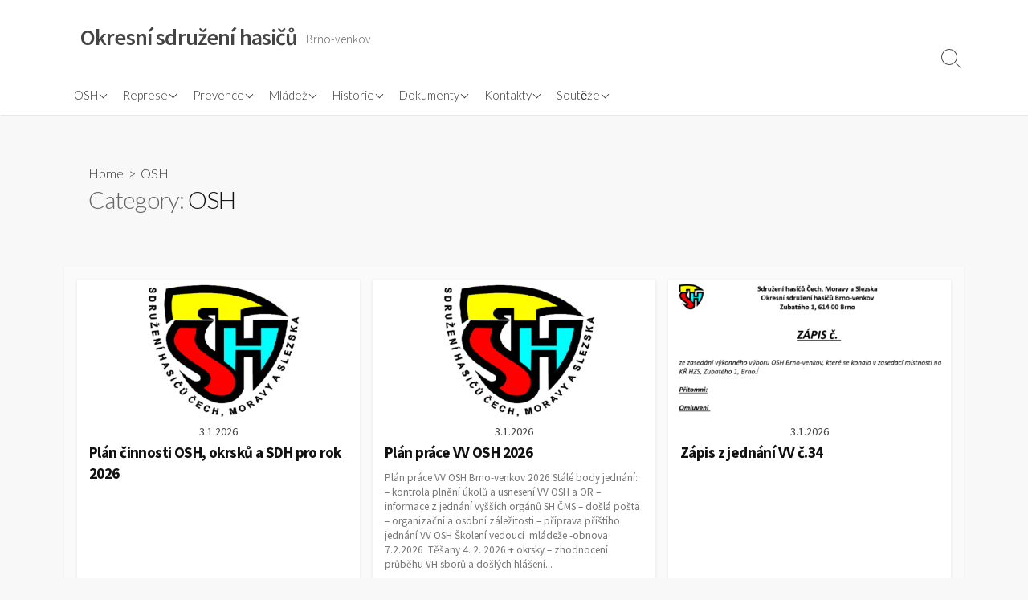

--- FILE ---
content_type: text/html; charset=UTF-8
request_url: https://www.oshbrnovenkov.cz/category/okres/
body_size: 9060
content:
<!DOCTYPE html>
<html lang="cs" prefix="og: http://ogp.me/ns#">
<head>
	<meta charset="UTF-8">
	<meta name="viewport" content="width=device-width, initial-scale=1.0">
	<meta content="#00619f" name="theme-color">
	<link rel="profile" href="http://gmpg.org/xfn/11">
	<title>OSH &#8211; Okresní sdružení hasičů</title>
<meta name='robots' content='max-image-preview:large' />
	<style>img:is([sizes="auto" i], [sizes^="auto," i]) { contain-intrinsic-size: 3000px 1500px }</style>
	<link rel='dns-prefetch' href='//fonts.googleapis.com' />
<link rel="alternate" type="application/rss+xml" title="Okresní sdružení hasičů &raquo; RSS zdroj" href="https://www.oshbrnovenkov.cz/feed/" />
<link rel="alternate" type="application/rss+xml" title="Okresní sdružení hasičů &raquo; RSS komentářů" href="https://www.oshbrnovenkov.cz/comments/feed/" />
<link rel="alternate" type="application/rss+xml" title="Okresní sdružení hasičů &raquo; RSS pro rubriku OSH" href="https://www.oshbrnovenkov.cz/category/okres/feed/" />
<script type="text/javascript">
/* <![CDATA[ */
window._wpemojiSettings = {"baseUrl":"https:\/\/s.w.org\/images\/core\/emoji\/16.0.1\/72x72\/","ext":".png","svgUrl":"https:\/\/s.w.org\/images\/core\/emoji\/16.0.1\/svg\/","svgExt":".svg","source":{"concatemoji":"https:\/\/www.oshbrnovenkov.cz\/wp-includes\/js\/wp-emoji-release.min.js"}};
/*! This file is auto-generated */
!function(s,n){var o,i,e;function c(e){try{var t={supportTests:e,timestamp:(new Date).valueOf()};sessionStorage.setItem(o,JSON.stringify(t))}catch(e){}}function p(e,t,n){e.clearRect(0,0,e.canvas.width,e.canvas.height),e.fillText(t,0,0);var t=new Uint32Array(e.getImageData(0,0,e.canvas.width,e.canvas.height).data),a=(e.clearRect(0,0,e.canvas.width,e.canvas.height),e.fillText(n,0,0),new Uint32Array(e.getImageData(0,0,e.canvas.width,e.canvas.height).data));return t.every(function(e,t){return e===a[t]})}function u(e,t){e.clearRect(0,0,e.canvas.width,e.canvas.height),e.fillText(t,0,0);for(var n=e.getImageData(16,16,1,1),a=0;a<n.data.length;a++)if(0!==n.data[a])return!1;return!0}function f(e,t,n,a){switch(t){case"flag":return n(e,"\ud83c\udff3\ufe0f\u200d\u26a7\ufe0f","\ud83c\udff3\ufe0f\u200b\u26a7\ufe0f")?!1:!n(e,"\ud83c\udde8\ud83c\uddf6","\ud83c\udde8\u200b\ud83c\uddf6")&&!n(e,"\ud83c\udff4\udb40\udc67\udb40\udc62\udb40\udc65\udb40\udc6e\udb40\udc67\udb40\udc7f","\ud83c\udff4\u200b\udb40\udc67\u200b\udb40\udc62\u200b\udb40\udc65\u200b\udb40\udc6e\u200b\udb40\udc67\u200b\udb40\udc7f");case"emoji":return!a(e,"\ud83e\udedf")}return!1}function g(e,t,n,a){var r="undefined"!=typeof WorkerGlobalScope&&self instanceof WorkerGlobalScope?new OffscreenCanvas(300,150):s.createElement("canvas"),o=r.getContext("2d",{willReadFrequently:!0}),i=(o.textBaseline="top",o.font="600 32px Arial",{});return e.forEach(function(e){i[e]=t(o,e,n,a)}),i}function t(e){var t=s.createElement("script");t.src=e,t.defer=!0,s.head.appendChild(t)}"undefined"!=typeof Promise&&(o="wpEmojiSettingsSupports",i=["flag","emoji"],n.supports={everything:!0,everythingExceptFlag:!0},e=new Promise(function(e){s.addEventListener("DOMContentLoaded",e,{once:!0})}),new Promise(function(t){var n=function(){try{var e=JSON.parse(sessionStorage.getItem(o));if("object"==typeof e&&"number"==typeof e.timestamp&&(new Date).valueOf()<e.timestamp+604800&&"object"==typeof e.supportTests)return e.supportTests}catch(e){}return null}();if(!n){if("undefined"!=typeof Worker&&"undefined"!=typeof OffscreenCanvas&&"undefined"!=typeof URL&&URL.createObjectURL&&"undefined"!=typeof Blob)try{var e="postMessage("+g.toString()+"("+[JSON.stringify(i),f.toString(),p.toString(),u.toString()].join(",")+"));",a=new Blob([e],{type:"text/javascript"}),r=new Worker(URL.createObjectURL(a),{name:"wpTestEmojiSupports"});return void(r.onmessage=function(e){c(n=e.data),r.terminate(),t(n)})}catch(e){}c(n=g(i,f,p,u))}t(n)}).then(function(e){for(var t in e)n.supports[t]=e[t],n.supports.everything=n.supports.everything&&n.supports[t],"flag"!==t&&(n.supports.everythingExceptFlag=n.supports.everythingExceptFlag&&n.supports[t]);n.supports.everythingExceptFlag=n.supports.everythingExceptFlag&&!n.supports.flag,n.DOMReady=!1,n.readyCallback=function(){n.DOMReady=!0}}).then(function(){return e}).then(function(){var e;n.supports.everything||(n.readyCallback(),(e=n.source||{}).concatemoji?t(e.concatemoji):e.wpemoji&&e.twemoji&&(t(e.twemoji),t(e.wpemoji)))}))}((window,document),window._wpemojiSettings);
/* ]]> */
</script>
<style id='wp-emoji-styles-inline-css' type='text/css'>

	img.wp-smiley, img.emoji {
		display: inline !important;
		border: none !important;
		box-shadow: none !important;
		height: 1em !important;
		width: 1em !important;
		margin: 0 0.07em !important;
		vertical-align: -0.1em !important;
		background: none !important;
		padding: 0 !important;
	}
</style>
<link rel='stylesheet' id='wp-block-library-css' href='https://www.oshbrnovenkov.cz/wp-includes/css/dist/block-library/style.min.css' type='text/css' media='all' />
<style id='classic-theme-styles-inline-css' type='text/css'>
/*! This file is auto-generated */
.wp-block-button__link{color:#fff;background-color:#32373c;border-radius:9999px;box-shadow:none;text-decoration:none;padding:calc(.667em + 2px) calc(1.333em + 2px);font-size:1.125em}.wp-block-file__button{background:#32373c;color:#fff;text-decoration:none}
</style>
<style id='global-styles-inline-css' type='text/css'>
:root{--wp--preset--aspect-ratio--square: 1;--wp--preset--aspect-ratio--4-3: 4/3;--wp--preset--aspect-ratio--3-4: 3/4;--wp--preset--aspect-ratio--3-2: 3/2;--wp--preset--aspect-ratio--2-3: 2/3;--wp--preset--aspect-ratio--16-9: 16/9;--wp--preset--aspect-ratio--9-16: 9/16;--wp--preset--color--black: #000000;--wp--preset--color--cyan-bluish-gray: #abb8c3;--wp--preset--color--white: #ffffff;--wp--preset--color--pale-pink: #f78da7;--wp--preset--color--vivid-red: #cf2e2e;--wp--preset--color--luminous-vivid-orange: #ff6900;--wp--preset--color--luminous-vivid-amber: #fcb900;--wp--preset--color--light-green-cyan: #7bdcb5;--wp--preset--color--vivid-green-cyan: #00d084;--wp--preset--color--pale-cyan-blue: #8ed1fc;--wp--preset--color--vivid-cyan-blue: #0693e3;--wp--preset--color--vivid-purple: #9b51e0;--wp--preset--gradient--vivid-cyan-blue-to-vivid-purple: linear-gradient(135deg,rgba(6,147,227,1) 0%,rgb(155,81,224) 100%);--wp--preset--gradient--light-green-cyan-to-vivid-green-cyan: linear-gradient(135deg,rgb(122,220,180) 0%,rgb(0,208,130) 100%);--wp--preset--gradient--luminous-vivid-amber-to-luminous-vivid-orange: linear-gradient(135deg,rgba(252,185,0,1) 0%,rgba(255,105,0,1) 100%);--wp--preset--gradient--luminous-vivid-orange-to-vivid-red: linear-gradient(135deg,rgba(255,105,0,1) 0%,rgb(207,46,46) 100%);--wp--preset--gradient--very-light-gray-to-cyan-bluish-gray: linear-gradient(135deg,rgb(238,238,238) 0%,rgb(169,184,195) 100%);--wp--preset--gradient--cool-to-warm-spectrum: linear-gradient(135deg,rgb(74,234,220) 0%,rgb(151,120,209) 20%,rgb(207,42,186) 40%,rgb(238,44,130) 60%,rgb(251,105,98) 80%,rgb(254,248,76) 100%);--wp--preset--gradient--blush-light-purple: linear-gradient(135deg,rgb(255,206,236) 0%,rgb(152,150,240) 100%);--wp--preset--gradient--blush-bordeaux: linear-gradient(135deg,rgb(254,205,165) 0%,rgb(254,45,45) 50%,rgb(107,0,62) 100%);--wp--preset--gradient--luminous-dusk: linear-gradient(135deg,rgb(255,203,112) 0%,rgb(199,81,192) 50%,rgb(65,88,208) 100%);--wp--preset--gradient--pale-ocean: linear-gradient(135deg,rgb(255,245,203) 0%,rgb(182,227,212) 50%,rgb(51,167,181) 100%);--wp--preset--gradient--electric-grass: linear-gradient(135deg,rgb(202,248,128) 0%,rgb(113,206,126) 100%);--wp--preset--gradient--midnight: linear-gradient(135deg,rgb(2,3,129) 0%,rgb(40,116,252) 100%);--wp--preset--font-size--small: 13px;--wp--preset--font-size--medium: 20px;--wp--preset--font-size--large: 36px;--wp--preset--font-size--x-large: 42px;--wp--preset--spacing--20: 0.44rem;--wp--preset--spacing--30: 0.67rem;--wp--preset--spacing--40: 1rem;--wp--preset--spacing--50: 1.5rem;--wp--preset--spacing--60: 2.25rem;--wp--preset--spacing--70: 3.38rem;--wp--preset--spacing--80: 5.06rem;--wp--preset--shadow--natural: 6px 6px 9px rgba(0, 0, 0, 0.2);--wp--preset--shadow--deep: 12px 12px 50px rgba(0, 0, 0, 0.4);--wp--preset--shadow--sharp: 6px 6px 0px rgba(0, 0, 0, 0.2);--wp--preset--shadow--outlined: 6px 6px 0px -3px rgba(255, 255, 255, 1), 6px 6px rgba(0, 0, 0, 1);--wp--preset--shadow--crisp: 6px 6px 0px rgba(0, 0, 0, 1);}:where(.is-layout-flex){gap: 0.5em;}:where(.is-layout-grid){gap: 0.5em;}body .is-layout-flex{display: flex;}.is-layout-flex{flex-wrap: wrap;align-items: center;}.is-layout-flex > :is(*, div){margin: 0;}body .is-layout-grid{display: grid;}.is-layout-grid > :is(*, div){margin: 0;}:where(.wp-block-columns.is-layout-flex){gap: 2em;}:where(.wp-block-columns.is-layout-grid){gap: 2em;}:where(.wp-block-post-template.is-layout-flex){gap: 1.25em;}:where(.wp-block-post-template.is-layout-grid){gap: 1.25em;}.has-black-color{color: var(--wp--preset--color--black) !important;}.has-cyan-bluish-gray-color{color: var(--wp--preset--color--cyan-bluish-gray) !important;}.has-white-color{color: var(--wp--preset--color--white) !important;}.has-pale-pink-color{color: var(--wp--preset--color--pale-pink) !important;}.has-vivid-red-color{color: var(--wp--preset--color--vivid-red) !important;}.has-luminous-vivid-orange-color{color: var(--wp--preset--color--luminous-vivid-orange) !important;}.has-luminous-vivid-amber-color{color: var(--wp--preset--color--luminous-vivid-amber) !important;}.has-light-green-cyan-color{color: var(--wp--preset--color--light-green-cyan) !important;}.has-vivid-green-cyan-color{color: var(--wp--preset--color--vivid-green-cyan) !important;}.has-pale-cyan-blue-color{color: var(--wp--preset--color--pale-cyan-blue) !important;}.has-vivid-cyan-blue-color{color: var(--wp--preset--color--vivid-cyan-blue) !important;}.has-vivid-purple-color{color: var(--wp--preset--color--vivid-purple) !important;}.has-black-background-color{background-color: var(--wp--preset--color--black) !important;}.has-cyan-bluish-gray-background-color{background-color: var(--wp--preset--color--cyan-bluish-gray) !important;}.has-white-background-color{background-color: var(--wp--preset--color--white) !important;}.has-pale-pink-background-color{background-color: var(--wp--preset--color--pale-pink) !important;}.has-vivid-red-background-color{background-color: var(--wp--preset--color--vivid-red) !important;}.has-luminous-vivid-orange-background-color{background-color: var(--wp--preset--color--luminous-vivid-orange) !important;}.has-luminous-vivid-amber-background-color{background-color: var(--wp--preset--color--luminous-vivid-amber) !important;}.has-light-green-cyan-background-color{background-color: var(--wp--preset--color--light-green-cyan) !important;}.has-vivid-green-cyan-background-color{background-color: var(--wp--preset--color--vivid-green-cyan) !important;}.has-pale-cyan-blue-background-color{background-color: var(--wp--preset--color--pale-cyan-blue) !important;}.has-vivid-cyan-blue-background-color{background-color: var(--wp--preset--color--vivid-cyan-blue) !important;}.has-vivid-purple-background-color{background-color: var(--wp--preset--color--vivid-purple) !important;}.has-black-border-color{border-color: var(--wp--preset--color--black) !important;}.has-cyan-bluish-gray-border-color{border-color: var(--wp--preset--color--cyan-bluish-gray) !important;}.has-white-border-color{border-color: var(--wp--preset--color--white) !important;}.has-pale-pink-border-color{border-color: var(--wp--preset--color--pale-pink) !important;}.has-vivid-red-border-color{border-color: var(--wp--preset--color--vivid-red) !important;}.has-luminous-vivid-orange-border-color{border-color: var(--wp--preset--color--luminous-vivid-orange) !important;}.has-luminous-vivid-amber-border-color{border-color: var(--wp--preset--color--luminous-vivid-amber) !important;}.has-light-green-cyan-border-color{border-color: var(--wp--preset--color--light-green-cyan) !important;}.has-vivid-green-cyan-border-color{border-color: var(--wp--preset--color--vivid-green-cyan) !important;}.has-pale-cyan-blue-border-color{border-color: var(--wp--preset--color--pale-cyan-blue) !important;}.has-vivid-cyan-blue-border-color{border-color: var(--wp--preset--color--vivid-cyan-blue) !important;}.has-vivid-purple-border-color{border-color: var(--wp--preset--color--vivid-purple) !important;}.has-vivid-cyan-blue-to-vivid-purple-gradient-background{background: var(--wp--preset--gradient--vivid-cyan-blue-to-vivid-purple) !important;}.has-light-green-cyan-to-vivid-green-cyan-gradient-background{background: var(--wp--preset--gradient--light-green-cyan-to-vivid-green-cyan) !important;}.has-luminous-vivid-amber-to-luminous-vivid-orange-gradient-background{background: var(--wp--preset--gradient--luminous-vivid-amber-to-luminous-vivid-orange) !important;}.has-luminous-vivid-orange-to-vivid-red-gradient-background{background: var(--wp--preset--gradient--luminous-vivid-orange-to-vivid-red) !important;}.has-very-light-gray-to-cyan-bluish-gray-gradient-background{background: var(--wp--preset--gradient--very-light-gray-to-cyan-bluish-gray) !important;}.has-cool-to-warm-spectrum-gradient-background{background: var(--wp--preset--gradient--cool-to-warm-spectrum) !important;}.has-blush-light-purple-gradient-background{background: var(--wp--preset--gradient--blush-light-purple) !important;}.has-blush-bordeaux-gradient-background{background: var(--wp--preset--gradient--blush-bordeaux) !important;}.has-luminous-dusk-gradient-background{background: var(--wp--preset--gradient--luminous-dusk) !important;}.has-pale-ocean-gradient-background{background: var(--wp--preset--gradient--pale-ocean) !important;}.has-electric-grass-gradient-background{background: var(--wp--preset--gradient--electric-grass) !important;}.has-midnight-gradient-background{background: var(--wp--preset--gradient--midnight) !important;}.has-small-font-size{font-size: var(--wp--preset--font-size--small) !important;}.has-medium-font-size{font-size: var(--wp--preset--font-size--medium) !important;}.has-large-font-size{font-size: var(--wp--preset--font-size--large) !important;}.has-x-large-font-size{font-size: var(--wp--preset--font-size--x-large) !important;}
:where(.wp-block-post-template.is-layout-flex){gap: 1.25em;}:where(.wp-block-post-template.is-layout-grid){gap: 1.25em;}
:where(.wp-block-columns.is-layout-flex){gap: 2em;}:where(.wp-block-columns.is-layout-grid){gap: 2em;}
:root :where(.wp-block-pullquote){font-size: 1.5em;line-height: 1.6;}
</style>
<link rel='stylesheet' id='tb-search-in-menu-styles-css' href='https://www.oshbrnovenkov.cz/wp-content/plugins/tb-search-in-menu/css/front.css' type='text/css' media='all' />
<style id='tb-search-in-menu-styles-inline-css' type='text/css'>
.tb-search { background-color:#333333;}
.tb-menu-search { background-color:rgba(0,0,0,0.9);}
.tb-menu-search .search-field, .tb-menu-search .search-field:focus, .search-close span { color:#ffffff;}
.tb-menu-search .search-field { border-color:#ffffff;}
.tb-menu-search .search-field::-webkit-input-placeholder { color:#ffffff;}
.tb-menu-search .search-field:-moz-placeholder { color:#ffffff;}
.tb-menu-search .search-field::-moz-placeholder { color:#ffffff;}
.tb-menu-search .search-field::-ms-input-placeholder { color:#ffffff;}

</style>
<link rel='stylesheet' id='GoogleFonts-css' href='//fonts.googleapis.com/css?family=Lato%3A300%2C400%2C700&#038;display=swap&#038;ver=1.0.0' type='text/css' media='all' />
<link rel='stylesheet' id='cd-style-css' href='https://www.oshbrnovenkov.cz/wp-content/themes/coldbox/assets/css/style.min.css?ver=1.9.5' type='text/css' media='all' />
<style id='cd-style-inline-css' type='text/css'>
@media screen and (max-width:640px){.grid-view .article,.grid-view .page,.grid-view .post{width:100%}}
</style>
<link rel='stylesheet' id='SourceSansPro-css' href='//fonts.googleapis.com/css?family=Source+Sans+Pro%3A300%2C400%2C400i%2C600%2C600i%2C700&#038;display=swap&#038;ver=1.0.0' type='text/css' media='all' />
<link rel='stylesheet' id='slb_core-css' href='https://www.oshbrnovenkov.cz/wp-content/plugins/simple-lightbox/client/css/app.css?ver=2.9.4' type='text/css' media='all' />
<script type="text/javascript" src="https://www.oshbrnovenkov.cz/wp-includes/js/jquery/jquery.min.js?ver=3.7.1" id="jquery-core-js"></script>
<script type="text/javascript" src="https://www.oshbrnovenkov.cz/wp-includes/js/jquery/jquery-migrate.min.js?ver=3.4.1" id="jquery-migrate-js"></script>
<script type="text/javascript" src="https://www.oshbrnovenkov.cz/wp-includes/js/dist/vendor/wp-polyfill.min.js?ver=3.15.0" id="wp-polyfill-js"></script>
<script type="text/javascript" defer src="https://www.oshbrnovenkov.cz/wp-content/themes/coldbox/assets/js/min/scripts+hljs_web.js?ver=1.9.5" id="scripts-hljs-web-js"></script>
<link rel="https://api.w.org/" href="https://www.oshbrnovenkov.cz/wp-json/" /><link rel="alternate" title="JSON" type="application/json" href="https://www.oshbrnovenkov.cz/wp-json/wp/v2/categories/14" /><link rel="EditURI" type="application/rsd+xml" title="RSD" href="https://www.oshbrnovenkov.cz/xmlrpc.php?rsd" />
<!-- Coldbox Addon Open Graph -->
<meta name="description" content=""/>
<meta property="og:title" content="OSH &#8211; Okresní sdružení hasičů"/>
<meta property="og:description" content=""/>
<meta property="og:type" content="website"/>
<meta property="og:url" content="https://www.oshbrnovenkov.cz/category/okres"/>
<meta property="og:site_name" content="Okresní sdružení hasičů"/>
<meta property="og:image" content="https://www.oshbrnovenkov.cz/wp-content/uploads/2023/05/cropped-logo-barevne-bez-textu-500x500.jpg"/>
<meta name="twitter:card" content="summary_large_image" />
<meta name="twitter:domain" content="https://www.oshbrnovenkov.cz" />
<meta property="og:locale" content="cs" />
<!-- /Coldbox Addon Open Graph -->

<!-- Coldbox Addon next/prev tag -->
<link rel="next" href="https://www.oshbrnovenkov.cz/category/okres/page/2/" />
<!-- Coldbox Addon next/prev tag -->

<link rel="icon" href="https://www.oshbrnovenkov.cz/wp-content/uploads/2023/05/cropped-logo-barevne-bez-textu-32x32.jpg" sizes="32x32" />
<link rel="icon" href="https://www.oshbrnovenkov.cz/wp-content/uploads/2023/05/cropped-logo-barevne-bez-textu-192x192.jpg" sizes="192x192" />
<link rel="apple-touch-icon" href="https://www.oshbrnovenkov.cz/wp-content/uploads/2023/05/cropped-logo-barevne-bez-textu-180x180.jpg" />
<meta name="msapplication-TileImage" content="https://www.oshbrnovenkov.cz/wp-content/uploads/2023/05/cropped-logo-barevne-bez-textu-270x270.jpg" />
</head>

<body class="archive category category-okres category-14 wp-theme-coldbox header-menu-enabled sticky-header hide-sidebar-s1 header-column">

	
<a class="skip-link screen-reader-text noscroll" href="#content">
	Skip to content</a>


	<header id="header" class="header" role="banner">

		<div class="header-inner container">

			<div class="site-info">

				<a href="https://www.oshbrnovenkov.cz" title="Okresní sdružení hasičů"><h2 class="site-title">Okresní sdružení hasičů</h2></a>
									<p class="site-description">Brno-venkov</p>
							</div>

			
			
				<nav id="header-menu" class="header-menu" role="navigation" aria-label="Header Menu"><ul id="header-nav" class="menu-container"><li id="menu-item-51" class="menu-item menu-item-type-taxonomy menu-item-object-category current-menu-item menu-item-has-children menu-item-51"><a href="https://www.oshbrnovenkov.cz/category/okres/" aria-current="page">OSH</a>
<ul class="sub-menu">
	<li id="menu-item-53" class="menu-item menu-item-type-taxonomy menu-item-object-category menu-item-53"><a href="https://www.oshbrnovenkov.cz/category/okres/plan-prace/">Plán práce</a></li>
	<li id="menu-item-246" class="menu-item menu-item-type-taxonomy menu-item-object-category menu-item-246"><a href="https://www.oshbrnovenkov.cz/category/okres/plan-cinnosti/">Plán činnosti</a></li>
	<li id="menu-item-55" class="menu-item menu-item-type-taxonomy menu-item-object-category menu-item-55"><a href="https://www.oshbrnovenkov.cz/category/okres/zapisy-vv/">Zápisy VV</a></li>
	<li id="menu-item-77" class="menu-item menu-item-type-post_type menu-item-object-page menu-item-77"><a href="https://www.oshbrnovenkov.cz/prehled-sboru-a-okrsku/">Přehled sborů a okrsků</a></li>
	<li id="menu-item-1092" class="menu-item menu-item-type-taxonomy menu-item-object-category menu-item-1092"><a href="https://www.oshbrnovenkov.cz/category/okres/zaslouzili-hasici/">Zasloužilí hasiči</a></li>
</ul>
</li>
<li id="menu-item-56" class="menu-item menu-item-type-taxonomy menu-item-object-category menu-item-has-children menu-item-56"><a href="https://www.oshbrnovenkov.cz/category/represe/">Represe</a>
<ul class="sub-menu">
	<li id="menu-item-743" class="menu-item menu-item-type-taxonomy menu-item-object-category menu-item-743"><a href="https://www.oshbrnovenkov.cz/category/represe/dokumenty-oorr/">Dokumenty OORR</a></li>
	<li id="menu-item-744" class="menu-item menu-item-type-taxonomy menu-item-object-category menu-item-744"><a href="https://www.oshbrnovenkov.cz/category/represe/rozhodci-ps/">Rozhodčí PS</a></li>
</ul>
</li>
<li id="menu-item-59" class="menu-item menu-item-type-taxonomy menu-item-object-category menu-item-has-children menu-item-59"><a href="https://www.oshbrnovenkov.cz/category/prevence/">Prevence</a>
<ul class="sub-menu">
	<li id="menu-item-60" class="menu-item menu-item-type-taxonomy menu-item-object-category menu-item-60"><a href="https://www.oshbrnovenkov.cz/category/prevence/ochrana-obyvatelstva/">Ochrana obyvatelstva</a></li>
	<li id="menu-item-61" class="menu-item menu-item-type-taxonomy menu-item-object-category menu-item-61"><a href="https://www.oshbrnovenkov.cz/category/prevence/odborna-rada-prevence-prevence/">Odborná rada prevence</a></li>
	<li id="menu-item-70" class="menu-item menu-item-type-taxonomy menu-item-object-category menu-item-70"><a href="https://www.oshbrnovenkov.cz/category/prevence/pozarni-ochrana-ocima-deti/">Požární ochrana očima dětí</a></li>
</ul>
</li>
<li id="menu-item-62" class="menu-item menu-item-type-taxonomy menu-item-object-category menu-item-has-children menu-item-62"><a href="https://www.oshbrnovenkov.cz/category/mladez/">Mládež</a>
<ul class="sub-menu">
	<li id="menu-item-273" class="menu-item menu-item-type-post_type menu-item-object-page menu-item-273"><a href="https://www.oshbrnovenkov.cz/mladez-pravidla/">Pravidla mládeže</a></li>
	<li id="menu-item-231" class="menu-item menu-item-type-post_type menu-item-object-page menu-item-231"><a href="https://www.oshbrnovenkov.cz/rozhodci-mladeze/">Rozhodčí mládeže</a></li>
	<li id="menu-item-66" class="menu-item menu-item-type-taxonomy menu-item-object-category menu-item-66"><a href="https://www.oshbrnovenkov.cz/category/mladez/odborna-rada-mladeze/">Odborná rada mládeže</a></li>
</ul>
</li>
<li id="menu-item-67" class="menu-item menu-item-type-taxonomy menu-item-object-category menu-item-has-children menu-item-67"><a href="https://www.oshbrnovenkov.cz/category/historie/">Historie</a>
<ul class="sub-menu">
	<li id="menu-item-68" class="menu-item menu-item-type-taxonomy menu-item-object-category menu-item-68"><a href="https://www.oshbrnovenkov.cz/category/historie/odborna-rada-hasicske-historie/">Odborná rada hasičské historie</a></li>
</ul>
</li>
<li id="menu-item-233" class="menu-item menu-item-type-taxonomy menu-item-object-category menu-item-has-children menu-item-233"><a href="https://www.oshbrnovenkov.cz/category/dokumenty/">Dokumenty</a>
<ul class="sub-menu">
	<li id="menu-item-234" class="menu-item menu-item-type-taxonomy menu-item-object-category menu-item-234"><a href="https://www.oshbrnovenkov.cz/category/dokumenty/pojisteni/">Pojištění</a></li>
	<li id="menu-item-235" class="menu-item menu-item-type-taxonomy menu-item-object-category menu-item-235"><a href="https://www.oshbrnovenkov.cz/category/dokumenty/vnitroorganizacni/">Vnitroorganizační</a></li>
	<li id="menu-item-245" class="menu-item menu-item-type-post_type menu-item-object-page menu-item-245"><a href="https://www.oshbrnovenkov.cz/okresni-kontrolni-revizni-rada/">OKRR</a></li>
</ul>
</li>
<li id="menu-item-227" class="menu-item menu-item-type-post_type menu-item-object-page menu-item-has-children menu-item-227"><a href="https://www.oshbrnovenkov.cz/kontakty/">Kontakty</a>
<ul class="sub-menu">
	<li id="menu-item-247" class="menu-item menu-item-type-post_type menu-item-object-page menu-item-247"><a href="https://www.oshbrnovenkov.cz/kontakty/">Kontakty</a></li>
	<li id="menu-item-266" class="menu-item menu-item-type-post_type menu-item-object-page menu-item-266"><a href="https://www.oshbrnovenkov.cz/seznam-funkcionaru-osh/">Seznam funkcionářů OSH</a></li>
	<li id="menu-item-242" class="menu-item menu-item-type-post_type menu-item-object-page menu-item-242"><a href="https://www.oshbrnovenkov.cz/odkazy/">Odkazy</a></li>
</ul>
</li>
<li id="menu-item-573" class="menu-item menu-item-type-taxonomy menu-item-object-category menu-item-has-children menu-item-573"><a href="https://www.oshbrnovenkov.cz/category/souteze/">Soutěže</a>
<ul class="sub-menu">
	<li id="menu-item-575" class="menu-item menu-item-type-taxonomy menu-item-object-category menu-item-575"><a href="https://www.oshbrnovenkov.cz/category/souteze/mladez-souteze/">Mládež</a></li>
	<li id="menu-item-745" class="menu-item menu-item-type-taxonomy menu-item-object-category menu-item-745"><a href="https://www.oshbrnovenkov.cz/category/souteze/oz-soutezi-dospeli/">OZ Soutěží dospělí</a></li>
	<li id="menu-item-746" class="menu-item menu-item-type-taxonomy menu-item-object-category menu-item-746"><a href="https://www.oshbrnovenkov.cz/category/souteze/vysledky-soutezi-dospeli/">Výsledky soutěží dospělí</a></li>
</ul>
</li>
<li class="menu-item"><button id="close-mobile-menu" class="screen-reader-text close-mobile-menu">Close menu</button></li></ul><!--/#header-nav--></nav>
				<button class="search-toggle">
					<span class="icon search" aria-hidden="true"></span>
					<span class="screen-reader-text">Search Toggle</span>
				</button>
									<button id="header-nav-toggle" class="nav-toggle header-menu" on="tap:amp-sidebar.open">
					<span class="top" aria-hidden="true"></span>
					<span class="middle" aria-hidden="true"></span>
					<span class="bottom" aria-hidden="true"></span>
					<span class="screen-reader-text">Menu</span>
				</button>				
			

		</div>

</header>

<main id="main" role="main">

	<section class="main-inner">

			<div class="title-box">
		<div class="title-box-inner container">
			<div class="breadcrumb"><a href="https://www.oshbrnovenkov.cz">Home</a>&nbsp;&nbsp;&gt;&nbsp;&nbsp;OSH</div>
				<h1><span class="title-description">Category:&#32;</span>OSH</h1>	

		</div>
	</div>
	
		<div class="container-outer">

			<div class="container">

				<div id="content" class="content">

					
					<div class="content-inner grid-view view-has-post">

						
						
																	
<article id="post-5019" class="article post-5019 post type-post status-publish format-standard has-post-thumbnail hentry category-okres category-plan-cinnosti">
	<div class="post-inner flex-column">

		<a class="post-link" href="https://www.oshbrnovenkov.cz/2026/01/03/plan-cinnosti-osh-okrsku-a-sdh-pro-rok-2026/">

			<div class="post-thumbnail"><figure>
				<img width="500" height="250" src="https://www.oshbrnovenkov.cz/wp-content/uploads/2023/01/LOGO-SH-CMS-nahled-konecny-500x250.png" class="attachment-cd-medium size-cd-medium wp-post-image" alt="" decoding="async" fetchpriority="high" />			</figure></div>

			<div class="post-content">
									<div class="post-date">3.1.2026</div>
				
				<h2 class="post-title">Plán činnosti OSH, okrsků a SDH pro rok 2026</h2>

							</div>

		</a>

		<div class="post-meta">
							<span class="post-category">
					<span class="far fa-folder" aria-hidden="true"></span>
					<span class="screen-reader-text">Categories</span>
					<a href="https://www.oshbrnovenkov.cz/category/okres/" rel="category tag">OSH</a>/<a href="https://www.oshbrnovenkov.cz/category/okres/plan-cinnosti/" rel="category tag">Plán činnosti</a>				</span>
			
					</div>

	</div><!--/.post-inner-->
</article>
								
								
							
																	
<article id="post-5017" class="article post-5017 post type-post status-publish format-standard has-post-thumbnail hentry category-okres category-plan-prace">
	<div class="post-inner flex-column">

		<a class="post-link" href="https://www.oshbrnovenkov.cz/2026/01/03/plan-prace-vv-osh-2026/">

			<div class="post-thumbnail"><figure>
				<img width="500" height="250" src="https://www.oshbrnovenkov.cz/wp-content/uploads/2023/01/LOGO-SH-CMS-nahled-konecny-500x250.png" class="attachment-cd-medium size-cd-medium wp-post-image" alt="" decoding="async" />			</figure></div>

			<div class="post-content">
									<div class="post-date">3.1.2026</div>
				
				<h2 class="post-title">Plán práce VV OSH 2026</h2>

									<div class="post-excerpt"><p>Plán práce VV OSH Brno-venkov 2026 Stálé body jednání: – kontrola plnění úkolů a usnesení VV OSH a OR – informace z jednání vyšších orgánů SH ČMS – došlá pošta – organizační a osobní záležitosti – příprava příštího jednání VV OSH Školení vedoucí&nbsp; mládeže -obnova 7.2.2026 &nbsp;Těšany 4. 2. 2026 + okrsky – zhodnocení průběhu VH sborů a došlých hlášení&#46;&#46;&#46;</p>
</div>
							</div>

		</a>

		<div class="post-meta">
							<span class="post-category">
					<span class="far fa-folder" aria-hidden="true"></span>
					<span class="screen-reader-text">Categories</span>
					<a href="https://www.oshbrnovenkov.cz/category/okres/" rel="category tag">OSH</a>/<a href="https://www.oshbrnovenkov.cz/category/okres/plan-prace/" rel="category tag">Plán práce</a>				</span>
			
					</div>

	</div><!--/.post-inner-->
</article>
								
								
							
																	
<article id="post-5011" class="article post-5011 post type-post status-publish format-standard has-post-thumbnail hentry category-okres category-zapisy-vv">
	<div class="post-inner flex-column">

		<a class="post-link" href="https://www.oshbrnovenkov.cz/2026/01/03/zapis-z-jednani-vv-c-34/">

			<div class="post-thumbnail"><figure>
				<img width="500" height="250" src="https://www.oshbrnovenkov.cz/wp-content/uploads/2022/12/Ikona-zapis-500x250.png" class="attachment-cd-medium size-cd-medium wp-post-image" alt="" decoding="async" />			</figure></div>

			<div class="post-content">
									<div class="post-date">3.1.2026</div>
				
				<h2 class="post-title">Zápis z jednání VV č.34</h2>

							</div>

		</a>

		<div class="post-meta">
							<span class="post-category">
					<span class="far fa-folder" aria-hidden="true"></span>
					<span class="screen-reader-text">Categories</span>
					<a href="https://www.oshbrnovenkov.cz/category/okres/" rel="category tag">OSH</a>/<a href="https://www.oshbrnovenkov.cz/category/okres/zapisy-vv/" rel="category tag">Zápisy VV</a>				</span>
			
					</div>

	</div><!--/.post-inner-->
</article>
								
								
							
																	
<article id="post-5008" class="article post-5008 post type-post status-publish format-standard has-post-thumbnail hentry category-okres category-zapisy-vv">
	<div class="post-inner flex-column">

		<a class="post-link" href="https://www.oshbrnovenkov.cz/2026/01/03/zapis-z-jednani-vv-c-33/">

			<div class="post-thumbnail"><figure>
				<img width="500" height="250" src="https://www.oshbrnovenkov.cz/wp-content/uploads/2022/12/Ikona-zapis-500x250.png" class="attachment-cd-medium size-cd-medium wp-post-image" alt="" decoding="async" loading="lazy" />			</figure></div>

			<div class="post-content">
									<div class="post-date">3.1.2026</div>
				
				<h2 class="post-title">Zápis z jednání VV č. 33</h2>

							</div>

		</a>

		<div class="post-meta">
							<span class="post-category">
					<span class="far fa-folder" aria-hidden="true"></span>
					<span class="screen-reader-text">Categories</span>
					<a href="https://www.oshbrnovenkov.cz/category/okres/" rel="category tag">OSH</a>/<a href="https://www.oshbrnovenkov.cz/category/okres/zapisy-vv/" rel="category tag">Zápisy VV</a>				</span>
			
					</div>

	</div><!--/.post-inner-->
</article>
								
								
							
																	
<article id="post-5005" class="article post-5005 post type-post status-publish format-standard has-post-thumbnail hentry category-okres category-zapisy-vv">
	<div class="post-inner flex-column">

		<a class="post-link" href="https://www.oshbrnovenkov.cz/2026/01/03/zapis-z-jednani-vv-c-32/">

			<div class="post-thumbnail"><figure>
				<img width="500" height="250" src="https://www.oshbrnovenkov.cz/wp-content/uploads/2022/12/Ikona-zapis-500x250.png" class="attachment-cd-medium size-cd-medium wp-post-image" alt="" decoding="async" loading="lazy" />			</figure></div>

			<div class="post-content">
									<div class="post-date">3.1.2026</div>
				
				<h2 class="post-title">Zápis z jednání VV č.32</h2>

							</div>

		</a>

		<div class="post-meta">
							<span class="post-category">
					<span class="far fa-folder" aria-hidden="true"></span>
					<span class="screen-reader-text">Categories</span>
					<a href="https://www.oshbrnovenkov.cz/category/okres/" rel="category tag">OSH</a>/<a href="https://www.oshbrnovenkov.cz/category/okres/zapisy-vv/" rel="category tag">Zápisy VV</a>				</span>
			
					</div>

	</div><!--/.post-inner-->
</article>
								
								
							
																	
<article id="post-4974" class="article post-4974 post type-post status-publish format-standard has-post-thumbnail hentry category-okres category-zapisy-vv">
	<div class="post-inner flex-column">

		<a class="post-link" href="https://www.oshbrnovenkov.cz/2025/09/24/zapis-z-jednani-vv-c-31/">

			<div class="post-thumbnail"><figure>
				<img width="500" height="250" src="https://www.oshbrnovenkov.cz/wp-content/uploads/2022/12/Ikona-zapis-500x250.png" class="attachment-cd-medium size-cd-medium wp-post-image" alt="" decoding="async" loading="lazy" />			</figure></div>

			<div class="post-content">
									<div class="post-date">24.9.2025</div>
				
				<h2 class="post-title">Zápis z jednání VV č. 31</h2>

							</div>

		</a>

		<div class="post-meta">
							<span class="post-category">
					<span class="far fa-folder" aria-hidden="true"></span>
					<span class="screen-reader-text">Categories</span>
					<a href="https://www.oshbrnovenkov.cz/category/okres/" rel="category tag">OSH</a>/<a href="https://www.oshbrnovenkov.cz/category/okres/zapisy-vv/" rel="category tag">Zápisy VV</a>				</span>
			
					</div>

	</div><!--/.post-inner-->
</article>
								
								
							
																	
<article id="post-4955" class="article post-4955 post type-post status-publish format-standard has-post-thumbnail hentry category-okres category-zapisy-vv">
	<div class="post-inner flex-column">

		<a class="post-link" href="https://www.oshbrnovenkov.cz/2025/08/11/zapis-z-jednani-vv-c-30/">

			<div class="post-thumbnail"><figure>
				<img width="500" height="250" src="https://www.oshbrnovenkov.cz/wp-content/uploads/2022/12/Ikona-zapis-500x250.png" class="attachment-cd-medium size-cd-medium wp-post-image" alt="" decoding="async" loading="lazy" />			</figure></div>

			<div class="post-content">
									<div class="post-date">11.8.2025</div>
				
				<h2 class="post-title">Zápis z jednání VV č. 30</h2>

							</div>

		</a>

		<div class="post-meta">
							<span class="post-category">
					<span class="far fa-folder" aria-hidden="true"></span>
					<span class="screen-reader-text">Categories</span>
					<a href="https://www.oshbrnovenkov.cz/category/okres/" rel="category tag">OSH</a>/<a href="https://www.oshbrnovenkov.cz/category/okres/zapisy-vv/" rel="category tag">Zápisy VV</a>				</span>
			
					</div>

	</div><!--/.post-inner-->
</article>
								
								
							
																	
<article id="post-4950" class="article post-4950 post type-post status-publish format-standard has-post-thumbnail hentry category-okres category-zapisy-vv">
	<div class="post-inner flex-column">

		<a class="post-link" href="https://www.oshbrnovenkov.cz/2025/06/05/zapis-z-jednani-vv-c-29/">

			<div class="post-thumbnail"><figure>
				<img width="500" height="250" src="https://www.oshbrnovenkov.cz/wp-content/uploads/2022/12/Ikona-zapis-500x250.png" class="attachment-cd-medium size-cd-medium wp-post-image" alt="" decoding="async" loading="lazy" />			</figure></div>

			<div class="post-content">
									<div class="post-date">5.6.2025</div>
				
				<h2 class="post-title">Zápis z jednání VV č.29</h2>

							</div>

		</a>

		<div class="post-meta">
							<span class="post-category">
					<span class="far fa-folder" aria-hidden="true"></span>
					<span class="screen-reader-text">Categories</span>
					<a href="https://www.oshbrnovenkov.cz/category/okres/" rel="category tag">OSH</a>/<a href="https://www.oshbrnovenkov.cz/category/okres/zapisy-vv/" rel="category tag">Zápisy VV</a>				</span>
			
					</div>

	</div><!--/.post-inner-->
</article>
								
								
							
																	
<article id="post-4894" class="article post-4894 post type-post status-publish format-standard has-post-thumbnail hentry category-okres category-zapisy-vv">
	<div class="post-inner flex-column">

		<a class="post-link" href="https://www.oshbrnovenkov.cz/2025/03/19/zapis-z-jednani-vv-c-28/">

			<div class="post-thumbnail"><figure>
				<img width="500" height="250" src="https://www.oshbrnovenkov.cz/wp-content/uploads/2022/12/Ikona-zapis-500x250.png" class="attachment-cd-medium size-cd-medium wp-post-image" alt="" decoding="async" loading="lazy" />			</figure></div>

			<div class="post-content">
									<div class="post-date">19.3.2025</div>
				
				<h2 class="post-title">Zápis z jednání VV č.28</h2>

							</div>

		</a>

		<div class="post-meta">
							<span class="post-category">
					<span class="far fa-folder" aria-hidden="true"></span>
					<span class="screen-reader-text">Categories</span>
					<a href="https://www.oshbrnovenkov.cz/category/okres/" rel="category tag">OSH</a>/<a href="https://www.oshbrnovenkov.cz/category/okres/zapisy-vv/" rel="category tag">Zápisy VV</a>				</span>
			
					</div>

	</div><!--/.post-inner-->
</article>
								
								
							
																	
<article id="post-4890" class="article post-4890 post type-post status-publish format-standard has-post-thumbnail hentry category-okres category-plan-cinnosti">
	<div class="post-inner flex-column">

		<a class="post-link" href="https://www.oshbrnovenkov.cz/2025/01/01/plan-cinnosti-osh-okrsku-a-sdh-pro-rok-2025/">

			<div class="post-thumbnail"><figure>
				<img width="500" height="250" src="https://www.oshbrnovenkov.cz/wp-content/uploads/2023/01/LOGO-SH-CMS-nahled-500x250.png" class="attachment-cd-medium size-cd-medium wp-post-image" alt="" decoding="async" loading="lazy" />			</figure></div>

			<div class="post-content">
									<div class="post-date">1.1.2025</div>
				
				<h2 class="post-title">Plán činnosti OSH, okrsků a SDH pro rok 2025</h2>

							</div>

		</a>

		<div class="post-meta">
							<span class="post-category">
					<span class="far fa-folder" aria-hidden="true"></span>
					<span class="screen-reader-text">Categories</span>
					<a href="https://www.oshbrnovenkov.cz/category/okres/" rel="category tag">OSH</a>/<a href="https://www.oshbrnovenkov.cz/category/okres/plan-cinnosti/" rel="category tag">Plán činnosti</a>				</span>
			
					</div>

	</div><!--/.post-inner-->
</article>
								
								
							
																	
<article id="post-4887" class="article post-4887 post type-post status-publish format-standard has-post-thumbnail hentry category-okres category-plan-prace">
	<div class="post-inner flex-column">

		<a class="post-link" href="https://www.oshbrnovenkov.cz/2025/01/01/plan-prace-vv-osh-2025/">

			<div class="post-thumbnail"><figure>
				<img width="500" height="250" src="https://www.oshbrnovenkov.cz/wp-content/uploads/2023/01/LOGO-SH-CMS-nahled-500x250.png" class="attachment-cd-medium size-cd-medium wp-post-image" alt="" decoding="async" loading="lazy" />			</figure></div>

			<div class="post-content">
									<div class="post-date">1.1.2025</div>
				
				<h2 class="post-title">Plán práce VV OSH 2025</h2>

									<div class="post-excerpt"><p>Plán práce VV OSH Brno-venkov 2025 Stálé body jednání: – kontrola plnění úkolů a usnesení VV OSH a OR – informace z jednání vyšších orgánů SH ČMS – došlá pošta – projednání materiálů k aktualizaci webových stránek OSH – příprava příštího jednání VV OSH – organizační a osobní záležitosti Školení vedoucí&nbsp; mládeže -obnova 1.2.2025 ? 5. 2. 2025 + okrsky&#46;&#46;&#46;</p>
</div>
							</div>

		</a>

		<div class="post-meta">
							<span class="post-category">
					<span class="far fa-folder" aria-hidden="true"></span>
					<span class="screen-reader-text">Categories</span>
					<a href="https://www.oshbrnovenkov.cz/category/okres/" rel="category tag">OSH</a>/<a href="https://www.oshbrnovenkov.cz/category/okres/plan-prace/" rel="category tag">Plán práce</a>				</span>
			
					</div>

	</div><!--/.post-inner-->
</article>
								
								
							
																	
<article id="post-4884" class="article post-4884 post type-post status-publish format-standard has-post-thumbnail hentry category-okres">
	<div class="post-inner flex-column">

		<a class="post-link" href="https://www.oshbrnovenkov.cz/2024/12/29/prani-osh/">

			<div class="post-thumbnail"><figure>
				<img width="500" height="250" src="https://www.oshbrnovenkov.cz/wp-content/uploads/2024/12/Prani-OSH-500x250.png" class="attachment-cd-medium size-cd-medium wp-post-image" alt="" decoding="async" loading="lazy" />			</figure></div>

			<div class="post-content">
									<div class="post-date">29.12.2024</div>
				
				<h2 class="post-title">Přání OSH</h2>

							</div>

		</a>

		<div class="post-meta">
							<span class="post-category">
					<span class="far fa-folder" aria-hidden="true"></span>
					<span class="screen-reader-text">Categories</span>
					<a href="https://www.oshbrnovenkov.cz/category/okres/" rel="category tag">OSH</a>				</span>
			
					</div>

	</div><!--/.post-inner-->
</article>
								
								
							
																	
<article id="post-4881" class="article post-4881 post type-post status-publish format-standard has-post-thumbnail hentry category-okres category-zapisy-vv">
	<div class="post-inner flex-column">

		<a class="post-link" href="https://www.oshbrnovenkov.cz/2024/12/29/zapis-z-jednani-vv-c-27/">

			<div class="post-thumbnail"><figure>
				<img width="500" height="250" src="https://www.oshbrnovenkov.cz/wp-content/uploads/2022/12/Ikona-zapis-500x250.png" class="attachment-cd-medium size-cd-medium wp-post-image" alt="" decoding="async" loading="lazy" />			</figure></div>

			<div class="post-content">
									<div class="post-date">29.12.2024</div>
				
				<h2 class="post-title">Zápis z jednání VV č. 27</h2>

							</div>

		</a>

		<div class="post-meta">
							<span class="post-category">
					<span class="far fa-folder" aria-hidden="true"></span>
					<span class="screen-reader-text">Categories</span>
					<a href="https://www.oshbrnovenkov.cz/category/okres/" rel="category tag">OSH</a>/<a href="https://www.oshbrnovenkov.cz/category/okres/zapisy-vv/" rel="category tag">Zápisy VV</a>				</span>
			
					</div>

	</div><!--/.post-inner-->
</article>
								
								
							
																	
<article id="post-4875" class="article post-4875 post type-post status-publish format-standard has-post-thumbnail hentry category-okres category-plan-prace">
	<div class="post-inner flex-column">

		<a class="post-link" href="https://www.oshbrnovenkov.cz/2024/12/29/plan-prace-vv-osh-2024/">

			<div class="post-thumbnail"><figure>
				<img width="500" height="250" src="https://www.oshbrnovenkov.cz/wp-content/uploads/2023/01/LOGO-SH-CMS-nahled-500x250.png" class="attachment-cd-medium size-cd-medium wp-post-image" alt="" decoding="async" loading="lazy" />			</figure></div>

			<div class="post-content">
									<div class="post-date">29.12.2024</div>
				
				<h2 class="post-title">Plán práce VV OSH 2024</h2>

									<div class="post-excerpt"><p>Plán práce VV OSH Brno-venkov 2024 Stálé body jednání: – kontrola plnění úkolů a usnesení VV OSH a OR – informace z jednání vyšších orgánů SH ČMS – došlá pošta – projednání materiálů k aktualizaci webových stránek OSH – příprava příštího jednání VV OSH – organizační a osobní záležitosti 7. 2. 2024 – zhodnocení průběhu VH sborů a došlých hlášení&#46;&#46;&#46;</p>
</div>
							</div>

		</a>

		<div class="post-meta">
							<span class="post-category">
					<span class="far fa-folder" aria-hidden="true"></span>
					<span class="screen-reader-text">Categories</span>
					<a href="https://www.oshbrnovenkov.cz/category/okres/" rel="category tag">OSH</a>/<a href="https://www.oshbrnovenkov.cz/category/okres/plan-prace/" rel="category tag">Plán práce</a>				</span>
			
					</div>

	</div><!--/.post-inner-->
</article>
								
								
							
																	
<article id="post-4869" class="article post-4869 post type-post status-publish format-standard has-post-thumbnail hentry category-okres">
	<div class="post-inner flex-column">

		<a class="post-link" href="https://www.oshbrnovenkov.cz/2024/12/11/smutecni-oznameni-8/">

			<div class="post-thumbnail"><figure>
				<img width="500" height="250" src="https://www.oshbrnovenkov.cz/wp-content/uploads/2022/12/kytice-1-500x250.png" class="attachment-cd-medium size-cd-medium wp-post-image" alt="" decoding="async" loading="lazy" />			</figure></div>

			<div class="post-content">
									<div class="post-date">11.12.2024</div>
				
				<h2 class="post-title">Smuteční oznámení</h2>

									<div class="post-excerpt"><p>Poslední rozloučení se starostem SDH Ochoz u Brna bratrem Miroslavem Blatným, se uskuteční v sobotu 14.12. 2024 ve 14. hodin v kostele sv. Václava v Ochozi u Brna. Kdo žije v srdcích svých našich, není nikdy mrtev. Výkonný výbor OSH Brno-venkov</p>
</div>
							</div>

		</a>

		<div class="post-meta">
							<span class="post-category">
					<span class="far fa-folder" aria-hidden="true"></span>
					<span class="screen-reader-text">Categories</span>
					<a href="https://www.oshbrnovenkov.cz/category/okres/" rel="category tag">OSH</a>				</span>
			
					</div>

	</div><!--/.post-inner-->
</article>
								
								
							
							
	<nav class="navigation pagination" aria-label="Stránkování příspěvků">
		<h2 class="screen-reader-text">Stránkování příspěvků</h2>
		<div class="nav-links"><ul class='page-numbers'>
	<li><span aria-current="page" class="page-numbers current">1</span></li>
	<li><a class="page-numbers" href="https://www.oshbrnovenkov.cz/category/okres/page/2/">2</a></li>
	<li><a class="page-numbers" href="https://www.oshbrnovenkov.cz/category/okres/page/3/">3</a></li>
	<li><a class="page-numbers" href="https://www.oshbrnovenkov.cz/category/okres/page/4/">4</a></li>
	<li><span class="page-numbers dots">&hellip;</span></li>
	<li><a class="page-numbers" href="https://www.oshbrnovenkov.cz/category/okres/page/9/">9</a></li>
	<li><a class="page-numbers" href="https://www.oshbrnovenkov.cz/category/okres/page/10/">10</a></li>
	<li><a class="next page-numbers" href="https://www.oshbrnovenkov.cz/category/okres/page/2/">&raquo;</a></li>
</ul>
</div>
	</nav>
						
					</div>

				</div><!--/.content-->

				
			</div><!--/.container-->

		</div><!--/.container-outer-->

	</section>

</main>


<footer id="footer" class="footer" role="contentinfo">

	
	
	<div class="footer-bottom">

		<div class="container">

			<div class="copyright">

				<p>
					
					&copy;2026 <a href="https://www.oshbrnovenkov.cz">Okresní sdružení hasičů</a>
																
				</p>

									<p>
						<a href="https://coldbox.miruc.co/">Coldbox WordPress theme</a> by mirucon					</p>
				
			</div>

			
		</div>

	</div><!--/.footer-bottom-->

	<a id="back-to-top" class="noscroll is-hidden back-to-top" href="#">
		<span class="chevron-up" aria-hidden="true"></span>
		<span class="screen-reader-text">Back To Top</span>
	</a>

</footer>

<div class="modal-search-form" id="modal-search-form" role="dialog" aria-modal="true">
	
<form method="get" class="search-form" action="https://www.oshbrnovenkov.cz/" role="search">
	<label for="search-form3" class="screen-reader-text">Search</label>
	<input type="search" class="search-inner" name="s" id="search-form3" placeholder="Search this site" value=""/>
	<button type="submit" class="search-submit">
		<span class="icon search" aria-hidden="true"></span>
		<span class="screen-reader-text">Search</span>
	</button>
</form>

	<button class="close-toggle">
		<span class="top" aria-hidden="true"></span>
		<span class="bottom" aria-hidden="true"></span>
		<span class="label">Close</span>
	</button>
</div>

	<script type="speculationrules">
{"prefetch":[{"source":"document","where":{"and":[{"href_matches":"\/*"},{"not":{"href_matches":["\/wp-*.php","\/wp-admin\/*","\/wp-content\/uploads\/*","\/wp-content\/*","\/wp-content\/plugins\/*","\/wp-content\/themes\/coldbox\/*","\/*\\?(.+)"]}},{"not":{"selector_matches":"a[rel~=\"nofollow\"]"}},{"not":{"selector_matches":".no-prefetch, .no-prefetch a"}}]},"eagerness":"conservative"}]}
</script>
<style id='core-block-supports-inline-css' type='text/css'>
.wp-elements-a91fc115529c9023b4d11a2014b8a979 a:where(:not(.wp-element-button)){color:var(--wp--preset--color--black);}.wp-elements-c79ea8239905ffb00116af200576ffaf a:where(:not(.wp-element-button)){color:var(--wp--preset--color--black);}.wp-elements-6d95a45ac4b04c09b244d2a59f2d59d8 a:where(:not(.wp-element-button)){color:var(--wp--preset--color--black);}.wp-elements-9b235d10fdd87d270d2a1f9dd538fdc8 a:where(:not(.wp-element-button)){color:var(--wp--preset--color--black);}
</style>
<script type="text/javascript" src="https://www.oshbrnovenkov.cz/wp-content/plugins/tb-search-in-menu/js/main.js" id="tb-search-in-menu-scripts-js"></script>
<script type="text/javascript" src="https://www.oshbrnovenkov.cz/wp-includes/js/comment-reply.min.js" id="comment-reply-js" async="async" data-wp-strategy="async"></script>
<script type="text/javascript" async src="https://www.oshbrnovenkov.cz/wp-includes/js/imagesloaded.min.js?ver=5.0.0" id="imagesloaded-js"></script>
<script type="text/javascript" async src="https://www.oshbrnovenkov.cz/wp-includes/js/masonry.min.js?ver=4.2.2" id="masonry-js"></script>
<script type="text/javascript" id="slb_context">/* <![CDATA[ */if ( !!window.jQuery ) {(function($){$(document).ready(function(){if ( !!window.SLB ) { {$.extend(SLB, {"context":["public","user_guest"]});} }})})(jQuery);}/* ]]> */</script>

</body></html>

